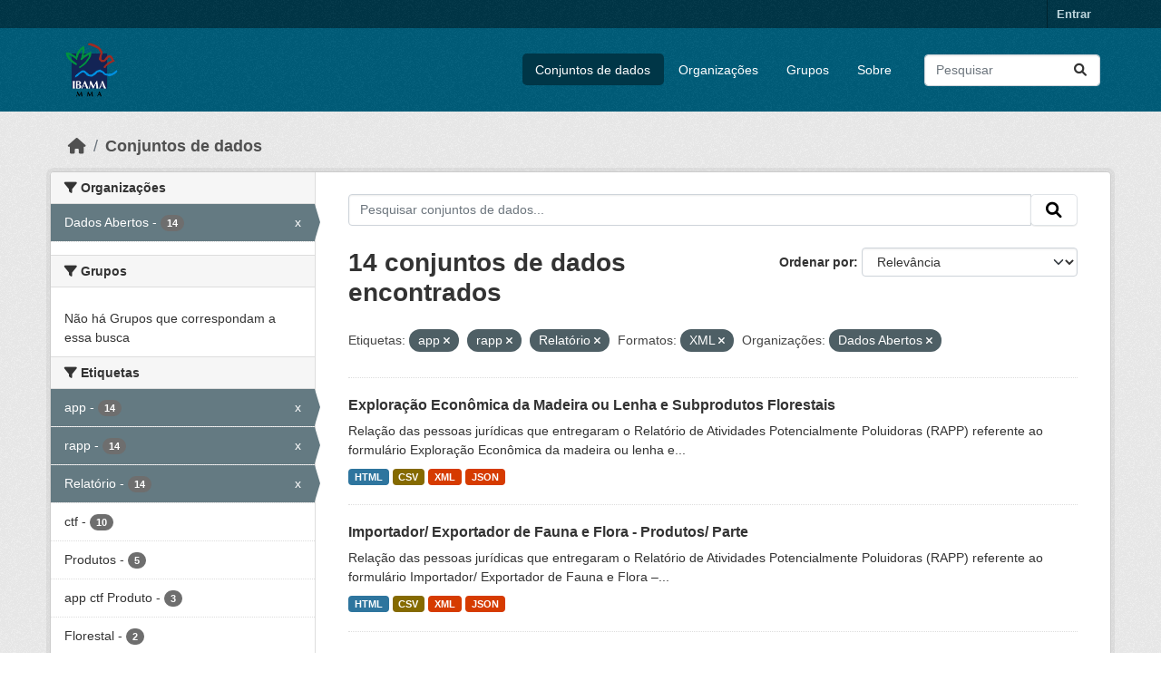

--- FILE ---
content_type: text/html; charset=utf-8
request_url: https://dadosabertos.ibama.gov.br/dataset/?tags=app&tags=rapp&tags=Relat%C3%B3rio&res_format=XML&amp=&organization=ibama
body_size: 53172
content:
<!DOCTYPE html>
<!--[if IE 9]> <html lang="pt_BR" class="ie9"> <![endif]-->
<!--[if gt IE 8]><!--> <html lang="pt_BR"  > <!--<![endif]-->
  <head>
    <meta charset="utf-8" />
      <meta name="csrf_field_name" content="_csrf_token" />
      <meta name="_csrf_token" content="IjFjOGM0NGE4YjQ2NDNlNjFjMDJkMzI4MWJkYzNiMjg0MDZlNDIwMWIi.aXA9hg.U9zl-ffZL_4Y_ijjg5KFRDSCHdQ" />

      <meta name="generator" content="ckan 2.10.4" />
      <meta name="viewport" content="width=device-width, initial-scale=1.0">
    <title>Conjunto de dados - IBAMA</title>

    
    <link rel="shortcut icon" href="/base/images/ckan.ico" />
    
      
      
      
    

    
      
      
    

    
    <link href="/webassets/base/1c87a999_main.css" rel="stylesheet"/>
    
  </head>

  
  <body data-site-root="https://dadosabertos.ibama.gov.br/" data-locale-root="https://dadosabertos.ibama.gov.br/" >

    
    <div class="visually-hidden-focusable"><a href="#content">Skip to main content</a></div>
  

  
    

 
<div class="account-masthead">
  <div class="container">
     
    <nav class="account not-authed" aria-label="Account">
      <ul class="list-unstyled">
        
        <li><a href="/user/login">Entrar</a></li>
         
      </ul>
    </nav>
     
  </div>
</div>

<header class="masthead">
  <div class="container">
      
    <nav class="navbar navbar-expand-lg navbar-light">
      <hgroup class="header-image navbar-left">

      
      
      <a class="logo" href="/">
        <img src="https://dadosabertos.ibama.gov.br/base/images/Logo_Ibama.png" alt="IBAMA"
          title="IBAMA" />
      </a>
      
      

       </hgroup>
      <button class="navbar-toggler" type="button" data-bs-toggle="collapse" data-bs-target="#main-navigation-toggle"
        aria-controls="main-navigation-toggle" aria-expanded="false" aria-label="Toggle navigation">
        <span class="fa fa-bars text-white"></span>
      </button>

      <div class="main-navbar collapse navbar-collapse" id="main-navigation-toggle">
        <ul class="navbar-nav ms-auto mb-2 mb-lg-0">
          
            
              
              

		          <li class="active"><a href="/dataset/">Conjuntos de dados</a></li><li><a href="/organization/">Organizações</a></li><li><a href="/group/">Grupos</a></li><li><a href="/about">Sobre</a></li>
	          
          </ul>

      
      
          <form class="d-flex site-search" action="/dataset/" method="get">
              <label class="d-none" for="field-sitewide-search">Search Datasets...</label>
              <input id="field-sitewide-search" class="form-control me-2"  type="text" name="q" placeholder="Pesquisar" aria-label="Pesquisar conjuntos de dados..."/>
              <button class="btn" type="submit" aria-label="Submit"><i class="fa fa-search"></i></button>
          </form>
      
      </div>
    </nav>
  </div>
</header>

  
    <div class="main">
      <div id="content" class="container">
        
          
            <div class="flash-messages">
              
                
              
            </div>
          

          
            <div class="toolbar" role="navigation" aria-label="Breadcrumb">
              
                
                  <ol class="breadcrumb">
                    
<li class="home"><a href="/" aria-label="Início"><i class="fa fa-home"></i><span> Início</span></a></li>
                    
  <li class="active"><a href="/dataset/">Conjuntos de dados</a></li>

                  </ol>
                
              
            </div>
          

          <div class="row wrapper">
            
            
            

            
              <aside class="secondary col-md-3">
                
                
  <div class="filters">
    <div>
      
        

    
    
	
	    
		<section class="module module-narrow module-shallow">
		    
			<h2 class="module-heading">
			    <i class="fa fa-filter"></i>
			    Organizações
			</h2>
		    
		    
			
			    
				<nav aria-label="Organizações">
				    <ul class="list-unstyled nav nav-simple nav-facet">
					
					    
					    
					    
					    
					    <li class="nav-item  active">
						<a href="/dataset/?tags=app&amp;tags=rapp&amp;tags=Relat%C3%B3rio&amp;res_format=XML&amp;amp=" title="">
						    <span class="item-label">Dados Abertos</span>
						    <span class="hidden separator"> - </span>
						    <span class="item-count badge">14</span>
							<span class="facet-close">x</span>
						</a>
					    </li>
					
				    </ul>
				</nav>

				<p class="module-footer">
				    
					
				    
				</p>
			    
			
		    
		</section>
	    
	
    

      
        

    
    
	
	    
		<section class="module module-narrow module-shallow">
		    
			<h2 class="module-heading">
			    <i class="fa fa-filter"></i>
			    Grupos
			</h2>
		    
		    
			
			    
				<p class="module-content empty">Não há Grupos que correspondam a essa busca</p>
			    
			
		    
		</section>
	    
	
    

      
        

    
    
	
	    
		<section class="module module-narrow module-shallow">
		    
			<h2 class="module-heading">
			    <i class="fa fa-filter"></i>
			    Etiquetas
			</h2>
		    
		    
			
			    
				<nav aria-label="Etiquetas">
				    <ul class="list-unstyled nav nav-simple nav-facet">
					
					    
					    
					    
					    
					    <li class="nav-item  active">
						<a href="/dataset/?tags=rapp&amp;tags=Relat%C3%B3rio&amp;res_format=XML&amp;amp=&amp;organization=ibama" title="">
						    <span class="item-label">app</span>
						    <span class="hidden separator"> - </span>
						    <span class="item-count badge">14</span>
							<span class="facet-close">x</span>
						</a>
					    </li>
					
					    
					    
					    
					    
					    <li class="nav-item  active">
						<a href="/dataset/?tags=app&amp;tags=Relat%C3%B3rio&amp;res_format=XML&amp;amp=&amp;organization=ibama" title="">
						    <span class="item-label">rapp</span>
						    <span class="hidden separator"> - </span>
						    <span class="item-count badge">14</span>
							<span class="facet-close">x</span>
						</a>
					    </li>
					
					    
					    
					    
					    
					    <li class="nav-item  active">
						<a href="/dataset/?tags=app&amp;tags=rapp&amp;res_format=XML&amp;amp=&amp;organization=ibama" title="">
						    <span class="item-label">Relatório</span>
						    <span class="hidden separator"> - </span>
						    <span class="item-count badge">14</span>
							<span class="facet-close">x</span>
						</a>
					    </li>
					
					    
					    
					    
					    
					    <li class="nav-item ">
						<a href="/dataset/?tags=app&amp;tags=rapp&amp;tags=Relat%C3%B3rio&amp;res_format=XML&amp;amp=&amp;organization=ibama&amp;tags=ctf" title="">
						    <span class="item-label">ctf</span>
						    <span class="hidden separator"> - </span>
						    <span class="item-count badge">10</span>
							
						</a>
					    </li>
					
					    
					    
					    
					    
					    <li class="nav-item ">
						<a href="/dataset/?tags=app&amp;tags=rapp&amp;tags=Relat%C3%B3rio&amp;res_format=XML&amp;amp=&amp;organization=ibama&amp;tags=Produtos" title="">
						    <span class="item-label">Produtos</span>
						    <span class="hidden separator"> - </span>
						    <span class="item-count badge">5</span>
							
						</a>
					    </li>
					
					    
					    
					    
					    
					    <li class="nav-item ">
						<a href="/dataset/?tags=app&amp;tags=rapp&amp;tags=Relat%C3%B3rio&amp;res_format=XML&amp;amp=&amp;organization=ibama&amp;tags=app+ctf+Produto" title="">
						    <span class="item-label">app ctf Produto</span>
						    <span class="hidden separator"> - </span>
						    <span class="item-count badge">3</span>
							
						</a>
					    </li>
					
					    
					    
					    
					    
					    <li class="nav-item ">
						<a href="/dataset/?tags=app&amp;tags=rapp&amp;tags=Relat%C3%B3rio&amp;res_format=XML&amp;amp=&amp;organization=ibama&amp;tags=Florestal" title="">
						    <span class="item-label">Florestal</span>
						    <span class="hidden separator"> - </span>
						    <span class="item-count badge">2</span>
							
						</a>
					    </li>
					
					    
					    
					    
					    
					    <li class="nav-item ">
						<a href="/dataset/?tags=app&amp;tags=rapp&amp;tags=Relat%C3%B3rio&amp;res_format=XML&amp;amp=&amp;organization=ibama&amp;tags=Plantel" title="">
						    <span class="item-label">Plantel</span>
						    <span class="hidden separator"> - </span>
						    <span class="item-count badge">2</span>
							
						</a>
					    </li>
					
					    
					    
					    
					    
					    <li class="nav-item ">
						<a href="/dataset/?tags=app&amp;tags=rapp&amp;tags=Relat%C3%B3rio&amp;res_format=XML&amp;amp=&amp;organization=ibama&amp;tags=sisfauna" title="">
						    <span class="item-label">sisfauna</span>
						    <span class="hidden separator"> - </span>
						    <span class="item-count badge">2</span>
							
						</a>
					    </li>
					
					    
					    
					    
					    
					    <li class="nav-item ">
						<a href="/dataset/?tags=app&amp;tags=rapp&amp;tags=Relat%C3%B3rio&amp;res_format=XML&amp;amp=&amp;organization=ibama&amp;tags=Ambientais" title="">
						    <span class="item-label">Ambientais</span>
						    <span class="hidden separator"> - </span>
						    <span class="item-count badge">1</span>
							
						</a>
					    </li>
					
				    </ul>
				</nav>

				<p class="module-footer">
				    
					
					    <a href="/dataset/?tags=app&amp;tags=rapp&amp;tags=Relat%C3%B3rio&amp;res_format=XML&amp;amp=&amp;organization=ibama&amp;_tags_limit=0" class="read-more">Mostrar mais Etiquetas</a>
					
				    
				</p>
			    
			
		    
		</section>
	    
	
    

      
        

    
    
	
	    
		<section class="module module-narrow module-shallow">
		    
			<h2 class="module-heading">
			    <i class="fa fa-filter"></i>
			    Formatos
			</h2>
		    
		    
			
			    
				<nav aria-label="Formatos">
				    <ul class="list-unstyled nav nav-simple nav-facet">
					
					    
					    
					    
					    
					    <li class="nav-item ">
						<a href="/dataset/?tags=app&amp;tags=rapp&amp;tags=Relat%C3%B3rio&amp;res_format=XML&amp;amp=&amp;organization=ibama&amp;res_format=CSV" title="">
						    <span class="item-label">CSV</span>
						    <span class="hidden separator"> - </span>
						    <span class="item-count badge">14</span>
							
						</a>
					    </li>
					
					    
					    
					    
					    
					    <li class="nav-item ">
						<a href="/dataset/?tags=app&amp;tags=rapp&amp;tags=Relat%C3%B3rio&amp;res_format=XML&amp;amp=&amp;organization=ibama&amp;res_format=HTML" title="">
						    <span class="item-label">HTML</span>
						    <span class="hidden separator"> - </span>
						    <span class="item-count badge">14</span>
							
						</a>
					    </li>
					
					    
					    
					    
					    
					    <li class="nav-item ">
						<a href="/dataset/?tags=app&amp;tags=rapp&amp;tags=Relat%C3%B3rio&amp;res_format=XML&amp;amp=&amp;organization=ibama&amp;res_format=JSON" title="">
						    <span class="item-label">JSON</span>
						    <span class="hidden separator"> - </span>
						    <span class="item-count badge">14</span>
							
						</a>
					    </li>
					
					    
					    
					    
					    
					    <li class="nav-item  active">
						<a href="/dataset/?tags=app&amp;tags=rapp&amp;tags=Relat%C3%B3rio&amp;amp=&amp;organization=ibama" title="">
						    <span class="item-label">XML</span>
						    <span class="hidden separator"> - </span>
						    <span class="item-count badge">14</span>
							<span class="facet-close">x</span>
						</a>
					    </li>
					
				    </ul>
				</nav>

				<p class="module-footer">
				    
					
				    
				</p>
			    
			
		    
		</section>
	    
	
    

      
        

    
    
	
	    
		<section class="module module-narrow module-shallow">
		    
			<h2 class="module-heading">
			    <i class="fa fa-filter"></i>
			    Licenças
			</h2>
		    
		    
			
			    
				<nav aria-label="Licenças">
				    <ul class="list-unstyled nav nav-simple nav-facet">
					
					    
					    
					    
					    
					    <li class="nav-item ">
						<a href="/dataset/?tags=app&amp;tags=rapp&amp;tags=Relat%C3%B3rio&amp;res_format=XML&amp;amp=&amp;organization=ibama&amp;license_id=other-pd" title="">
						    <span class="item-label">Outra (Domínio Público)</span>
						    <span class="hidden separator"> - </span>
						    <span class="item-count badge">14</span>
							
						</a>
					    </li>
					
				    </ul>
				</nav>

				<p class="module-footer">
				    
					
				    
				</p>
			    
			
		    
		</section>
	    
	
    

      
    </div>
    <a class="close no-text hide-filters"><i class="fa fa-times-circle"></i><span class="text">close</span></a>
  </div>

              </aside>
            

            
              <div class="primary col-md-9 col-xs-12" role="main">
                
                
  <section class="module">
    <div class="module-content">
      
        
      
      
        
        
        







<form id="dataset-search-form" class="search-form" method="get" data-module="select-switch">

  
    <div class="input-group search-input-group">
      <input aria-label="Pesquisar conjuntos de dados..." id="field-giant-search" type="text" class="form-control input-lg" name="q" value="" autocomplete="off" placeholder="Pesquisar conjuntos de dados...">
      
      <span class="input-group-btn">
        <button class="btn btn-default btn-lg" type="submit" value="search" aria-label="Submit">
          <i class="fa fa-search"></i>
        </button>
      </span>
      
    </div>
  

  
    <span>






<input type="hidden" name="tags" value="app" />





<input type="hidden" name="tags" value="rapp" />





<input type="hidden" name="tags" value="Relatório" />





<input type="hidden" name="res_format" value="XML" />





<input type="hidden" name="organization" value="ibama" />



</span>
  

  
    
      <div class="form-group control-order-by">
        <label for="field-order-by">Ordenar por</label>
        <select id="field-order-by" name="sort" class="form-control form-select">
          
            
              <option value="score desc, metadata_modified desc" selected="selected">Relevância</option>
            
          
            
              <option value="title_string asc">Nome Crescente</option>
            
          
            
              <option value="title_string desc">Nome Descrescente</option>
            
          
            
              <option value="metadata_modified desc">Modificada pela última vez</option>
            
          
            
          
        </select>
        
        <button class="btn btn-default js-hide" type="submit">Ir</button>
        
      </div>
    
  

  
    
      <h1>

  
  
  
  

14 conjuntos de dados encontrados</h1>
    
  

  
    
      <p class="filter-list">
        
          
          <span class="facet">Etiquetas:</span>
          
            <span class="filtered pill">app
              <a href="/dataset/?tags=rapp&amp;tags=Relat%C3%B3rio&amp;res_format=XML&amp;amp=&amp;organization=ibama" class="remove" title="Remover"><i class="fa fa-times"></i></a>
            </span>
          
            <span class="filtered pill">rapp
              <a href="/dataset/?tags=app&amp;tags=Relat%C3%B3rio&amp;res_format=XML&amp;amp=&amp;organization=ibama" class="remove" title="Remover"><i class="fa fa-times"></i></a>
            </span>
          
            <span class="filtered pill">Relatório
              <a href="/dataset/?tags=app&amp;tags=rapp&amp;res_format=XML&amp;amp=&amp;organization=ibama" class="remove" title="Remover"><i class="fa fa-times"></i></a>
            </span>
          
        
          
          <span class="facet">Formatos:</span>
          
            <span class="filtered pill">XML
              <a href="/dataset/?tags=app&amp;tags=rapp&amp;tags=Relat%C3%B3rio&amp;amp=&amp;organization=ibama" class="remove" title="Remover"><i class="fa fa-times"></i></a>
            </span>
          
        
          
          <span class="facet">Organizações:</span>
          
            <span class="filtered pill">Dados Abertos
              <a href="/dataset/?tags=app&amp;tags=rapp&amp;tags=Relat%C3%B3rio&amp;res_format=XML&amp;amp=" class="remove" title="Remover"><i class="fa fa-times"></i></a>
            </span>
          
        
      </p>
      <a class="show-filters btn btn-default">Filtrar Resultados</a>
    
  

</form>




      
      
        

  
    <ul class="dataset-list list-unstyled">
    	
	      
	        




  <li class="dataset-item">
    
      <div class="dataset-content">
        
          <h2 class="dataset-heading">
            
              
            
            
    <a href="/dataset/exploracao-economica-da-madeira-ou-lenha-e-subprodutos-florestais" title="Exploração Econômica da Madeira ou Lenha e Subprodutos Florestais">
      Exploração Econômica da Madeira ou Lenha e Subprodutos Florestais
    </a>
            
            
              
              
            
          </h2>
        
        
          
            <div>Relação das pessoas jurídicas que entregaram o Relatório de Atividades Potencialmente Poluidoras (RAPP) referente ao formulário Exploração Econômica da madeira ou lenha e...</div>
          
        
      </div>
      
        
          
            <ul class="dataset-resources list-unstyled">
              
                
                <li>
                  <a href="/dataset/exploracao-economica-da-madeira-ou-lenha-e-subprodutos-florestais" class="badge badge-default" data-format="html">HTML</a>
                </li>
                
                <li>
                  <a href="/dataset/exploracao-economica-da-madeira-ou-lenha-e-subprodutos-florestais" class="badge badge-default" data-format="csv">CSV</a>
                </li>
                
                <li>
                  <a href="/dataset/exploracao-economica-da-madeira-ou-lenha-e-subprodutos-florestais" class="badge badge-default" data-format="xml">XML</a>
                </li>
                
                <li>
                  <a href="/dataset/exploracao-economica-da-madeira-ou-lenha-e-subprodutos-florestais" class="badge badge-default" data-format="json">JSON</a>
                </li>
                
              
            </ul>
          
        
      
    
  </li>

	      
	        




  <li class="dataset-item">
    
      <div class="dataset-content">
        
          <h2 class="dataset-heading">
            
              
            
            
    <a href="/dataset/importador-exportador-de-fauna-e-flora-produtos-parte" title="Importador/ Exportador de Fauna e Flora - Produtos/ Parte">
      Importador/ Exportador de Fauna e Flora - Produtos/ Parte
    </a>
            
            
              
              
            
          </h2>
        
        
          
            <div>Relação das pessoas jurídicas que entregaram o Relatório de Atividades Potencialmente Poluidoras (RAPP) referente ao formulário Importador/ Exportador de Fauna e Flora –...</div>
          
        
      </div>
      
        
          
            <ul class="dataset-resources list-unstyled">
              
                
                <li>
                  <a href="/dataset/importador-exportador-de-fauna-e-flora-produtos-parte" class="badge badge-default" data-format="html">HTML</a>
                </li>
                
                <li>
                  <a href="/dataset/importador-exportador-de-fauna-e-flora-produtos-parte" class="badge badge-default" data-format="csv">CSV</a>
                </li>
                
                <li>
                  <a href="/dataset/importador-exportador-de-fauna-e-flora-produtos-parte" class="badge badge-default" data-format="xml">XML</a>
                </li>
                
                <li>
                  <a href="/dataset/importador-exportador-de-fauna-e-flora-produtos-parte" class="badge badge-default" data-format="json">JSON</a>
                </li>
                
              
            </ul>
          
        
      
    
  </li>

	      
	        




  <li class="dataset-item">
    
      <div class="dataset-content">
        
          <h2 class="dataset-heading">
            
              
            
            
    <a href="/dataset/certificados-ambientais" title="Certificados Ambientais">
      Certificados Ambientais
    </a>
            
            
              
              
            
          </h2>
        
        
          
            <div>Relação das pessoas jurídicas que entregaram o Relatório de Atividades Potencialmente Poluidoras (RAPP) referente ao formulário Certificados Ambientais. Esse formulário esteve...</div>
          
        
      </div>
      
        
          
            <ul class="dataset-resources list-unstyled">
              
                
                <li>
                  <a href="/dataset/certificados-ambientais" class="badge badge-default" data-format="html">HTML</a>
                </li>
                
                <li>
                  <a href="/dataset/certificados-ambientais" class="badge badge-default" data-format="csv">CSV</a>
                </li>
                
                <li>
                  <a href="/dataset/certificados-ambientais" class="badge badge-default" data-format="xml">XML</a>
                </li>
                
                <li>
                  <a href="/dataset/certificados-ambientais" class="badge badge-default" data-format="json">JSON</a>
                </li>
                
              
            </ul>
          
        
      
    
  </li>

	      
	        




  <li class="dataset-item">
    
      <div class="dataset-content">
        
          <h2 class="dataset-heading">
            
              
            
            
    <a href="/dataset/efluentes-liquidos" title="Efluentes Líquidos">
      Efluentes Líquidos
    </a>
            
            
              
              
            
          </h2>
        
        
          
            <div>Relação das pessoas jurídicas que entregaram o Relatório de Atividades Potencialmente Poluidoras (RAPP) referente ao formulário Efluentes Líquidos. Efluentes são os despejos...</div>
          
        
      </div>
      
        
          
            <ul class="dataset-resources list-unstyled">
              
                
                <li>
                  <a href="/dataset/efluentes-liquidos" class="badge badge-default" data-format="html">HTML</a>
                </li>
                
                <li>
                  <a href="/dataset/efluentes-liquidos" class="badge badge-default" data-format="csv">CSV</a>
                </li>
                
                <li>
                  <a href="/dataset/efluentes-liquidos" class="badge badge-default" data-format="xml">XML</a>
                </li>
                
                <li>
                  <a href="/dataset/efluentes-liquidos" class="badge badge-default" data-format="json">JSON</a>
                </li>
                
              
            </ul>
          
        
      
    
  </li>

	      
	        




  <li class="dataset-item">
    
      <div class="dataset-content">
        
          <h2 class="dataset-heading">
            
              
            
            
    <a href="/dataset/extracao-e-tratamento-de-produtos-minerais" title="Extração e tratamento de Produtos Minerais">
      Extração e tratamento de Produtos Minerais
    </a>
            
            
              
              
            
          </h2>
        
        
          
            <div>Relação das pessoas jurídicas que entregaram o Relatório de Atividades Potencialmente Poluidoras (RAPP) referente ao formulário Extração e Tratamento de Produtos Minerais. Esse...</div>
          
        
      </div>
      
        
          
            <ul class="dataset-resources list-unstyled">
              
                
                <li>
                  <a href="/dataset/extracao-e-tratamento-de-produtos-minerais" class="badge badge-default" data-format="html">HTML</a>
                </li>
                
                <li>
                  <a href="/dataset/extracao-e-tratamento-de-produtos-minerais" class="badge badge-default" data-format="csv">CSV</a>
                </li>
                
                <li>
                  <a href="/dataset/extracao-e-tratamento-de-produtos-minerais" class="badge badge-default" data-format="xml">XML</a>
                </li>
                
                <li>
                  <a href="/dataset/extracao-e-tratamento-de-produtos-minerais" class="badge badge-default" data-format="json">JSON</a>
                </li>
                
              
            </ul>
          
        
      
    
  </li>

	      
	        




  <li class="dataset-item">
    
      <div class="dataset-content">
        
          <h2 class="dataset-heading">
            
              
            
            
    <a href="/dataset/fabricante-de-produtos-que-utilizam-materia-prima-de-origem-florestal" title="Fabricante de Produtos que utilizam matéria prima de origem florestal">
      Fabricante de Produtos que utilizam matéria prima de origem florestal
    </a>
            
            
              
              
            
          </h2>
        
        
          
            <div>Relação das pessoas jurídicas que entregaram o Relatório de Atividades Potencialmente Poluidoras (RAPP) referente ao formulário Fabricante de Produtos que utilizam matéria prima...</div>
          
        
      </div>
      
        
          
            <ul class="dataset-resources list-unstyled">
              
                
                <li>
                  <a href="/dataset/fabricante-de-produtos-que-utilizam-materia-prima-de-origem-florestal" class="badge badge-default" data-format="html">HTML</a>
                </li>
                
                <li>
                  <a href="/dataset/fabricante-de-produtos-que-utilizam-materia-prima-de-origem-florestal" class="badge badge-default" data-format="csv">CSV</a>
                </li>
                
                <li>
                  <a href="/dataset/fabricante-de-produtos-que-utilizam-materia-prima-de-origem-florestal" class="badge badge-default" data-format="xml">XML</a>
                </li>
                
                <li>
                  <a href="/dataset/fabricante-de-produtos-que-utilizam-materia-prima-de-origem-florestal" class="badge badge-default" data-format="json">JSON</a>
                </li>
                
              
            </ul>
          
        
      
    
  </li>

	      
	        




  <li class="dataset-item">
    
      <div class="dataset-content">
        
          <h2 class="dataset-heading">
            
              
            
            
    <a href="/dataset/pescador-profissional" title="Pescador Profissional">
      Pescador Profissional
    </a>
            
            
              
              
            
          </h2>
        
        
          
            <div>Relação das pessoas jurídicas que entregaram o Relatório de Atividades Potencialmente Poluidoras (RAPP) referente ao formulário Pescador Profissional. Esse formulário esteve em...</div>
          
        
      </div>
      
        
          
            <ul class="dataset-resources list-unstyled">
              
                
                <li>
                  <a href="/dataset/pescador-profissional" class="badge badge-default" data-format="html">HTML</a>
                </li>
                
                <li>
                  <a href="/dataset/pescador-profissional" class="badge badge-default" data-format="csv">CSV</a>
                </li>
                
                <li>
                  <a href="/dataset/pescador-profissional" class="badge badge-default" data-format="xml">XML</a>
                </li>
                
                <li>
                  <a href="/dataset/pescador-profissional" class="badge badge-default" data-format="json">JSON</a>
                </li>
                
              
            </ul>
          
        
      
    
  </li>

	      
	        




  <li class="dataset-item">
    
      <div class="dataset-content">
        
          <h2 class="dataset-heading">
            
              
            
            
    <a href="/dataset/silvicultura" title="Silvicultura">
      Silvicultura
    </a>
            
            
              
              
            
          </h2>
        
        
          
            <div>Relação das pessoas jurídicas que entregaram o Relatório de Atividades Potencialmente Poluidoras (RAPP) referente ao formulário Silvicultura. Recolhe informações sobre...</div>
          
        
      </div>
      
        
          
            <ul class="dataset-resources list-unstyled">
              
                
                <li>
                  <a href="/dataset/silvicultura" class="badge badge-default" data-format="html">HTML</a>
                </li>
                
                <li>
                  <a href="/dataset/silvicultura" class="badge badge-default" data-format="csv">CSV</a>
                </li>
                
                <li>
                  <a href="/dataset/silvicultura" class="badge badge-default" data-format="xml">XML</a>
                </li>
                
                <li>
                  <a href="/dataset/silvicultura" class="badge badge-default" data-format="json">JSON</a>
                </li>
                
              
            </ul>
          
        
      
    
  </li>

	      
	        




  <li class="dataset-item">
    
      <div class="dataset-content">
        
          <h2 class="dataset-heading">
            
              
            
            
    <a href="/dataset/sisfauna-comercializacao-de-partes-produtos" title="Sisfauna - Comercialização de Partes &amp; Produtos">
      Sisfauna - Comercialização de Partes &amp; Produtos
    </a>
            
            
              
              
            
          </h2>
        
        
          
            <div>Relação das pessoas jurídicas que entregaram o Relatório de Atividades Potencialmente Poluidoras (RAPP) referente ao formulário SisFauna - Comercialização de Partes &amp;...</div>
          
        
      </div>
      
        
          
            <ul class="dataset-resources list-unstyled">
              
                
                <li>
                  <a href="/dataset/sisfauna-comercializacao-de-partes-produtos" class="badge badge-default" data-format="html">HTML</a>
                </li>
                
                <li>
                  <a href="/dataset/sisfauna-comercializacao-de-partes-produtos" class="badge badge-default" data-format="csv">CSV</a>
                </li>
                
                <li>
                  <a href="/dataset/sisfauna-comercializacao-de-partes-produtos" class="badge badge-default" data-format="xml">XML</a>
                </li>
                
                <li>
                  <a href="/dataset/sisfauna-comercializacao-de-partes-produtos" class="badge badge-default" data-format="json">JSON</a>
                </li>
                
              
            </ul>
          
        
      
    
  </li>

	      
	        




  <li class="dataset-item">
    
      <div class="dataset-content">
        
          <h2 class="dataset-heading">
            
              
            
            
    <a href="/dataset/sisfauna-plantel-estimado" title="Sisfauna - Plantel Estimado">
      Sisfauna - Plantel Estimado
    </a>
            
            
              
              
            
          </h2>
        
        
          
            <div>Relação das pessoas jurídicas que entregaram o Relatório de Atividades Potencialmente Poluidoras (RAPP) referente ao formulário SisFauna - Plantel Estimado. O formulário recolhe...</div>
          
        
      </div>
      
        
          
            <ul class="dataset-resources list-unstyled">
              
                
                <li>
                  <a href="/dataset/sisfauna-plantel-estimado" class="badge badge-default" data-format="html">HTML</a>
                </li>
                
                <li>
                  <a href="/dataset/sisfauna-plantel-estimado" class="badge badge-default" data-format="csv">CSV</a>
                </li>
                
                <li>
                  <a href="/dataset/sisfauna-plantel-estimado" class="badge badge-default" data-format="xml">XML</a>
                </li>
                
                <li>
                  <a href="/dataset/sisfauna-plantel-estimado" class="badge badge-default" data-format="json">JSON</a>
                </li>
                
              
            </ul>
          
        
      
    
  </li>

	      
	        




  <li class="dataset-item">
    
      <div class="dataset-content">
        
          <h2 class="dataset-heading">
            
              
            
            
    <a href="/dataset/sisfauna-plantel-exato" title="Sisfauna - Plantel Exato">
      Sisfauna - Plantel Exato
    </a>
            
            
              
              
            
          </h2>
        
        
          
            <div>Relação das pessoas jurídicas que entregaram o Relatório de Atividades Potencialmente Poluidoras (RAPP) referente ao formulário SisFauna - Plantel Exato. O formulário recolhe...</div>
          
        
      </div>
      
        
          
            <ul class="dataset-resources list-unstyled">
              
                
                <li>
                  <a href="/dataset/sisfauna-plantel-exato" class="badge badge-default" data-format="html">HTML</a>
                </li>
                
                <li>
                  <a href="/dataset/sisfauna-plantel-exato" class="badge badge-default" data-format="csv">CSV</a>
                </li>
                
                <li>
                  <a href="/dataset/sisfauna-plantel-exato" class="badge badge-default" data-format="xml">XML</a>
                </li>
                
                <li>
                  <a href="/dataset/sisfauna-plantel-exato" class="badge badge-default" data-format="json">JSON</a>
                </li>
                
              
            </ul>
          
        
      
    
  </li>

	      
	        




  <li class="dataset-item">
    
      <div class="dataset-content">
        
          <h2 class="dataset-heading">
            
              
            
            
    <a href="/dataset/plantacao-vegetacao-nativa" title="Plantação/ Vegetação Nativa">
      Plantação/ Vegetação Nativa
    </a>
            
            
              
              
            
          </h2>
        
        
          
            <div>Relação das pessoas jurídicas que entregaram o Relatório de Atividades Potencialmente Poluidoras (RAPP) referente ao formulário Plantação/Vegetação Nativa. Esse formulário...</div>
          
        
      </div>
      
        
          
            <ul class="dataset-resources list-unstyled">
              
                
                <li>
                  <a href="/dataset/plantacao-vegetacao-nativa" class="badge badge-default" data-format="html">HTML</a>
                </li>
                
                <li>
                  <a href="/dataset/plantacao-vegetacao-nativa" class="badge badge-default" data-format="csv">CSV</a>
                </li>
                
                <li>
                  <a href="/dataset/plantacao-vegetacao-nativa" class="badge badge-default" data-format="xml">XML</a>
                </li>
                
                <li>
                  <a href="/dataset/plantacao-vegetacao-nativa" class="badge badge-default" data-format="json">JSON</a>
                </li>
                
              
            </ul>
          
        
      
    
  </li>

	      
	        




  <li class="dataset-item">
    
      <div class="dataset-content">
        
          <h2 class="dataset-heading">
            
              
            
            
    <a href="/dataset/vias-despavimentadas" title="Vias Despavimentadas">
      Vias Despavimentadas
    </a>
            
            
              
              
            
          </h2>
        
        
          
            <div>Relação das pessoas jurídicas que entregaram o Relatório de Atividades Potencialmente Poluidoras (RAPP) referente ao formulário Vias Despavimentadas. Esse formulário esteve em...</div>
          
        
      </div>
      
        
          
            <ul class="dataset-resources list-unstyled">
              
                
                <li>
                  <a href="/dataset/vias-despavimentadas" class="badge badge-default" data-format="html">HTML</a>
                </li>
                
                <li>
                  <a href="/dataset/vias-despavimentadas" class="badge badge-default" data-format="csv">CSV</a>
                </li>
                
                <li>
                  <a href="/dataset/vias-despavimentadas" class="badge badge-default" data-format="xml">XML</a>
                </li>
                
                <li>
                  <a href="/dataset/vias-despavimentadas" class="badge badge-default" data-format="json">JSON</a>
                </li>
                
              
            </ul>
          
        
      
    
  </li>

	      
	        




  <li class="dataset-item">
    
      <div class="dataset-content">
        
          <h2 class="dataset-heading">
            
              
            
            
    <a href="/dataset/transporte-de-produtos-quimicos-perigosos-ou-combustiveis" title="Transporte de Produtos Químicos Perigosos ou Combustíveis">
      Transporte de Produtos Químicos Perigosos ou Combustíveis
    </a>
            
            
              
              
            
          </h2>
        
        
          
            <div>Relação das pessoas jurídicas que entregaram o Relatório de Atividades Potencialmente Poluidoras (RAPP) referente ao formulário Transporte de Produtos Químicos Perigosos ou...</div>
          
        
      </div>
      
        
          
            <ul class="dataset-resources list-unstyled">
              
                
                <li>
                  <a href="/dataset/transporte-de-produtos-quimicos-perigosos-ou-combustiveis" class="badge badge-default" data-format="html">HTML</a>
                </li>
                
                <li>
                  <a href="/dataset/transporte-de-produtos-quimicos-perigosos-ou-combustiveis" class="badge badge-default" data-format="csv">CSV</a>
                </li>
                
                <li>
                  <a href="/dataset/transporte-de-produtos-quimicos-perigosos-ou-combustiveis" class="badge badge-default" data-format="xml">XML</a>
                </li>
                
                <li>
                  <a href="/dataset/transporte-de-produtos-quimicos-perigosos-ou-combustiveis" class="badge badge-default" data-format="json">JSON</a>
                </li>
                
              
            </ul>
          
        
      
    
  </li>

	      
	    
    </ul>
  

      
    </div>

    
      
    
  </section>

  
    <section class="module">
      <div class="module-content">
        
          <small>
            
            
            
           Você também pode ter acesso a esses registros usando a <a href="/api/3">API</a> (veja <a href="http://docs.ckan.org/en/2.10/api/">Documentação da API</a>). 
          </small>
        
      </div>
    </section>
  

              </div>
            
          </div>
        
      </div>
    </div>
  
    <footer class="site-footer">
  <div class="container">
    
    <div class="row">
      <div class="col-md-8 footer-links">
        
          <ul class="list-unstyled">
            
              <li><a href="/about">Sobre IBAMA</a></li>
            
          </ul>
          <ul class="list-unstyled">
            
              
              <li><a href="http://docs.ckan.org/en/2.10/api/">API do CKAN</a></li>
              <li><a href="http://www.ckan.org/">Associação CKAN</a></li>
              <li><a href="http://www.opendefinition.org/okd/"><img src="/base/images/od_80x15_blue.png" alt="Open Data"></a></li>
            
          </ul>
        
      </div>
      <div class="col-md-4 attribution">
        
          <p><strong>Impulsionado por</strong> <a class="hide-text ckan-footer-logo" href="http://ckan.org">CKAN</a></p>
        
        
          
<form class="lang-select" action="/util/redirect" data-module="select-switch" method="POST">
  
<input type="hidden" name="_csrf_token" value="IjFjOGM0NGE4YjQ2NDNlNjFjMDJkMzI4MWJkYzNiMjg0MDZlNDIwMWIi.aXA9hg.U9zl-ffZL_4Y_ijjg5KFRDSCHdQ"/> 
  <div class="form-group">
    <label for="field-lang-select">Idioma</label>
    <select id="field-lang-select" name="url" data-module="autocomplete" data-module-dropdown-class="lang-dropdown" data-module-container-class="lang-container">
      
        <option value="/pt_BR/dataset/?tags=app&amp;tags=rapp&amp;tags=Relat%C3%B3rio&amp;res_format=XML&amp;amp=&amp;organization=ibama" selected="selected">
          português (Brasil)
        </option>
      
        <option value="/en/dataset/?tags=app&amp;tags=rapp&amp;tags=Relat%C3%B3rio&amp;res_format=XML&amp;amp=&amp;organization=ibama" >
          English
        </option>
      
        <option value="/ja/dataset/?tags=app&amp;tags=rapp&amp;tags=Relat%C3%B3rio&amp;res_format=XML&amp;amp=&amp;organization=ibama" >
          日本語
        </option>
      
        <option value="/it/dataset/?tags=app&amp;tags=rapp&amp;tags=Relat%C3%B3rio&amp;res_format=XML&amp;amp=&amp;organization=ibama" >
          italiano
        </option>
      
        <option value="/cs_CZ/dataset/?tags=app&amp;tags=rapp&amp;tags=Relat%C3%B3rio&amp;res_format=XML&amp;amp=&amp;organization=ibama" >
          čeština (Česko)
        </option>
      
        <option value="/ca/dataset/?tags=app&amp;tags=rapp&amp;tags=Relat%C3%B3rio&amp;res_format=XML&amp;amp=&amp;organization=ibama" >
          català
        </option>
      
        <option value="/es/dataset/?tags=app&amp;tags=rapp&amp;tags=Relat%C3%B3rio&amp;res_format=XML&amp;amp=&amp;organization=ibama" >
          español
        </option>
      
        <option value="/fr/dataset/?tags=app&amp;tags=rapp&amp;tags=Relat%C3%B3rio&amp;res_format=XML&amp;amp=&amp;organization=ibama" >
          français
        </option>
      
        <option value="/el/dataset/?tags=app&amp;tags=rapp&amp;tags=Relat%C3%B3rio&amp;res_format=XML&amp;amp=&amp;organization=ibama" >
          Ελληνικά
        </option>
      
        <option value="/sv/dataset/?tags=app&amp;tags=rapp&amp;tags=Relat%C3%B3rio&amp;res_format=XML&amp;amp=&amp;organization=ibama" >
          svenska
        </option>
      
        <option value="/sr/dataset/?tags=app&amp;tags=rapp&amp;tags=Relat%C3%B3rio&amp;res_format=XML&amp;amp=&amp;organization=ibama" >
          српски
        </option>
      
        <option value="/no/dataset/?tags=app&amp;tags=rapp&amp;tags=Relat%C3%B3rio&amp;res_format=XML&amp;amp=&amp;organization=ibama" >
          norsk
        </option>
      
        <option value="/sk/dataset/?tags=app&amp;tags=rapp&amp;tags=Relat%C3%B3rio&amp;res_format=XML&amp;amp=&amp;organization=ibama" >
          slovenčina
        </option>
      
        <option value="/fi/dataset/?tags=app&amp;tags=rapp&amp;tags=Relat%C3%B3rio&amp;res_format=XML&amp;amp=&amp;organization=ibama" >
          suomi
        </option>
      
        <option value="/ru/dataset/?tags=app&amp;tags=rapp&amp;tags=Relat%C3%B3rio&amp;res_format=XML&amp;amp=&amp;organization=ibama" >
          русский
        </option>
      
        <option value="/de/dataset/?tags=app&amp;tags=rapp&amp;tags=Relat%C3%B3rio&amp;res_format=XML&amp;amp=&amp;organization=ibama" >
          Deutsch
        </option>
      
        <option value="/pl/dataset/?tags=app&amp;tags=rapp&amp;tags=Relat%C3%B3rio&amp;res_format=XML&amp;amp=&amp;organization=ibama" >
          polski
        </option>
      
        <option value="/nl/dataset/?tags=app&amp;tags=rapp&amp;tags=Relat%C3%B3rio&amp;res_format=XML&amp;amp=&amp;organization=ibama" >
          Nederlands
        </option>
      
        <option value="/bg/dataset/?tags=app&amp;tags=rapp&amp;tags=Relat%C3%B3rio&amp;res_format=XML&amp;amp=&amp;organization=ibama" >
          български
        </option>
      
        <option value="/ko_KR/dataset/?tags=app&amp;tags=rapp&amp;tags=Relat%C3%B3rio&amp;res_format=XML&amp;amp=&amp;organization=ibama" >
          한국어 (대한민국)
        </option>
      
        <option value="/hu/dataset/?tags=app&amp;tags=rapp&amp;tags=Relat%C3%B3rio&amp;res_format=XML&amp;amp=&amp;organization=ibama" >
          magyar
        </option>
      
        <option value="/sl/dataset/?tags=app&amp;tags=rapp&amp;tags=Relat%C3%B3rio&amp;res_format=XML&amp;amp=&amp;organization=ibama" >
          slovenščina
        </option>
      
        <option value="/lv/dataset/?tags=app&amp;tags=rapp&amp;tags=Relat%C3%B3rio&amp;res_format=XML&amp;amp=&amp;organization=ibama" >
          latviešu
        </option>
      
        <option value="/am/dataset/?tags=app&amp;tags=rapp&amp;tags=Relat%C3%B3rio&amp;res_format=XML&amp;amp=&amp;organization=ibama" >
          አማርኛ
        </option>
      
        <option value="/ar/dataset/?tags=app&amp;tags=rapp&amp;tags=Relat%C3%B3rio&amp;res_format=XML&amp;amp=&amp;organization=ibama" >
          العربية
        </option>
      
        <option value="/bs/dataset/?tags=app&amp;tags=rapp&amp;tags=Relat%C3%B3rio&amp;res_format=XML&amp;amp=&amp;organization=ibama" >
          bosanski
        </option>
      
        <option value="/da_DK/dataset/?tags=app&amp;tags=rapp&amp;tags=Relat%C3%B3rio&amp;res_format=XML&amp;amp=&amp;organization=ibama" >
          dansk (Danmark)
        </option>
      
        <option value="/en_AU/dataset/?tags=app&amp;tags=rapp&amp;tags=Relat%C3%B3rio&amp;res_format=XML&amp;amp=&amp;organization=ibama" >
          English (Australia)
        </option>
      
        <option value="/en_GB/dataset/?tags=app&amp;tags=rapp&amp;tags=Relat%C3%B3rio&amp;res_format=XML&amp;amp=&amp;organization=ibama" >
          English (United Kingdom)
        </option>
      
        <option value="/es_AR/dataset/?tags=app&amp;tags=rapp&amp;tags=Relat%C3%B3rio&amp;res_format=XML&amp;amp=&amp;organization=ibama" >
          español (Argentina)
        </option>
      
        <option value="/eu/dataset/?tags=app&amp;tags=rapp&amp;tags=Relat%C3%B3rio&amp;res_format=XML&amp;amp=&amp;organization=ibama" >
          euskara
        </option>
      
        <option value="/fa_IR/dataset/?tags=app&amp;tags=rapp&amp;tags=Relat%C3%B3rio&amp;res_format=XML&amp;amp=&amp;organization=ibama" >
          فارسی (ایران)
        </option>
      
        <option value="/gl/dataset/?tags=app&amp;tags=rapp&amp;tags=Relat%C3%B3rio&amp;res_format=XML&amp;amp=&amp;organization=ibama" >
          galego
        </option>
      
        <option value="/he/dataset/?tags=app&amp;tags=rapp&amp;tags=Relat%C3%B3rio&amp;res_format=XML&amp;amp=&amp;organization=ibama" >
          עברית
        </option>
      
        <option value="/hr/dataset/?tags=app&amp;tags=rapp&amp;tags=Relat%C3%B3rio&amp;res_format=XML&amp;amp=&amp;organization=ibama" >
          hrvatski
        </option>
      
        <option value="/id/dataset/?tags=app&amp;tags=rapp&amp;tags=Relat%C3%B3rio&amp;res_format=XML&amp;amp=&amp;organization=ibama" >
          Indonesia
        </option>
      
        <option value="/is/dataset/?tags=app&amp;tags=rapp&amp;tags=Relat%C3%B3rio&amp;res_format=XML&amp;amp=&amp;organization=ibama" >
          íslenska
        </option>
      
        <option value="/km/dataset/?tags=app&amp;tags=rapp&amp;tags=Relat%C3%B3rio&amp;res_format=XML&amp;amp=&amp;organization=ibama" >
          ខ្មែរ
        </option>
      
        <option value="/lt/dataset/?tags=app&amp;tags=rapp&amp;tags=Relat%C3%B3rio&amp;res_format=XML&amp;amp=&amp;organization=ibama" >
          lietuvių
        </option>
      
        <option value="/mk/dataset/?tags=app&amp;tags=rapp&amp;tags=Relat%C3%B3rio&amp;res_format=XML&amp;amp=&amp;organization=ibama" >
          македонски
        </option>
      
        <option value="/mn_MN/dataset/?tags=app&amp;tags=rapp&amp;tags=Relat%C3%B3rio&amp;res_format=XML&amp;amp=&amp;organization=ibama" >
          монгол (Монгол)
        </option>
      
        <option value="/my_MM/dataset/?tags=app&amp;tags=rapp&amp;tags=Relat%C3%B3rio&amp;res_format=XML&amp;amp=&amp;organization=ibama" >
          မြန်မာ (မြန်မာ)
        </option>
      
        <option value="/nb_NO/dataset/?tags=app&amp;tags=rapp&amp;tags=Relat%C3%B3rio&amp;res_format=XML&amp;amp=&amp;organization=ibama" >
          norsk bokmål (Norge)
        </option>
      
        <option value="/ne/dataset/?tags=app&amp;tags=rapp&amp;tags=Relat%C3%B3rio&amp;res_format=XML&amp;amp=&amp;organization=ibama" >
          नेपाली
        </option>
      
        <option value="/pt_PT/dataset/?tags=app&amp;tags=rapp&amp;tags=Relat%C3%B3rio&amp;res_format=XML&amp;amp=&amp;organization=ibama" >
          português (Portugal)
        </option>
      
        <option value="/ro/dataset/?tags=app&amp;tags=rapp&amp;tags=Relat%C3%B3rio&amp;res_format=XML&amp;amp=&amp;organization=ibama" >
          română
        </option>
      
        <option value="/sq/dataset/?tags=app&amp;tags=rapp&amp;tags=Relat%C3%B3rio&amp;res_format=XML&amp;amp=&amp;organization=ibama" >
          shqip
        </option>
      
        <option value="/sr_Latn/dataset/?tags=app&amp;tags=rapp&amp;tags=Relat%C3%B3rio&amp;res_format=XML&amp;amp=&amp;organization=ibama" >
          srpski (latinica)
        </option>
      
        <option value="/th/dataset/?tags=app&amp;tags=rapp&amp;tags=Relat%C3%B3rio&amp;res_format=XML&amp;amp=&amp;organization=ibama" >
          ไทย
        </option>
      
        <option value="/tl/dataset/?tags=app&amp;tags=rapp&amp;tags=Relat%C3%B3rio&amp;res_format=XML&amp;amp=&amp;organization=ibama" >
          Filipino (Pilipinas)
        </option>
      
        <option value="/tr/dataset/?tags=app&amp;tags=rapp&amp;tags=Relat%C3%B3rio&amp;res_format=XML&amp;amp=&amp;organization=ibama" >
          Türkçe
        </option>
      
        <option value="/uk/dataset/?tags=app&amp;tags=rapp&amp;tags=Relat%C3%B3rio&amp;res_format=XML&amp;amp=&amp;organization=ibama" >
          українська
        </option>
      
        <option value="/uk_UA/dataset/?tags=app&amp;tags=rapp&amp;tags=Relat%C3%B3rio&amp;res_format=XML&amp;amp=&amp;organization=ibama" >
          українська (Україна)
        </option>
      
        <option value="/vi/dataset/?tags=app&amp;tags=rapp&amp;tags=Relat%C3%B3rio&amp;res_format=XML&amp;amp=&amp;organization=ibama" >
          Tiếng Việt
        </option>
      
        <option value="/zh_Hans_CN/dataset/?tags=app&amp;tags=rapp&amp;tags=Relat%C3%B3rio&amp;res_format=XML&amp;amp=&amp;organization=ibama" >
          中文 (简体, 中国)
        </option>
      
        <option value="/zh_Hant_TW/dataset/?tags=app&amp;tags=rapp&amp;tags=Relat%C3%B3rio&amp;res_format=XML&amp;amp=&amp;organization=ibama" >
          中文 (繁體, 台灣)
        </option>
      
    </select>
  </div>
  <button class="btn btn-default d-none " type="submit">Ir</button>
</form>


        
      </div>
    </div>
    
  </div>
</footer>
  
  
  
  
  
    

      

    
    
    <link href="/webassets/vendor/f3b8236b_select2.css" rel="stylesheet"/>
<link href="/webassets/vendor/d05bf0e7_fontawesome.css" rel="stylesheet"/>
    <script src="/webassets/vendor/8c3c143a_jquery.js" type="text/javascript"></script>
<script src="/webassets/vendor/5027b870_vendor.js" type="text/javascript"></script>
<script src="/webassets/vendor/6d1ad7e6_bootstrap.js" type="text/javascript"></script>
<script src="/webassets/base/6fddaa3f_main.js" type="text/javascript"></script>
<script src="/webassets/base/0d750fad_ckan.js" type="text/javascript"></script>
  </body>
</html>